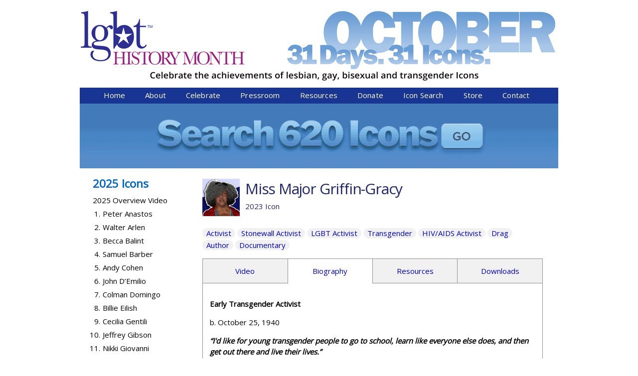

--- FILE ---
content_type: text/html; charset=utf-8
request_url: https://lgbthistorymonth.com/miss-major-griffin-gracy?tab=biography
body_size: 38089
content:
<!DOCTYPE html>
<!--[if IEMobile 7]><html class="iem7"  lang="en" dir="ltr"><![endif]-->
<!--[if lte IE 6]><html class="lt-ie9 lt-ie8 lt-ie7"  lang="en" dir="ltr"><![endif]-->
<!--[if (IE 7)&(!IEMobile)]><html class="lt-ie9 lt-ie8"  lang="en" dir="ltr"><![endif]-->
<!--[if IE 8]><html class="lt-ie9"  lang="en" dir="ltr"><![endif]-->
<!--[if (gte IE 9)|(gt IEMobile 7)]><!--><html  lang="en" dir="ltr" prefix="content: http://purl.org/rss/1.0/modules/content/ dc: http://purl.org/dc/terms/ foaf: http://xmlns.com/foaf/0.1/ og: http://ogp.me/ns# rdfs: http://www.w3.org/2000/01/rdf-schema# sioc: http://rdfs.org/sioc/ns# sioct: http://rdfs.org/sioc/types# skos: http://www.w3.org/2004/02/skos/core# xsd: http://www.w3.org/2001/XMLSchema#"><!--<![endif]-->

<head>
  <!-- Google tag (gtag.js) -->
  <script async src="https://www.googletagmanager.com/gtag/js?id=UA-25702959-1"></script>
  <script>   window.dataLayer = window.dataLayer || [];
    function gtag(){dataLayer.push(arguments);}
    gtag('js', new Date());
    gtag('config', 'UA-25702959-1');
  </script>
    <meta charset="utf-8" />
<meta name="Generator" content="Drupal 7 (http://drupal.org)" />
<link rel="canonical" href="/miss-major-griffin-gracy" />
<link rel="shortlink" href="/node/4280" />
<link rel="shortcut icon" href="https://lgbthistorymonth.com/sites/default/files/favicon.ico" type="image/vnd.microsoft.icon" />

<!-- Facebook Pixel Code -->
<script>
!function(f,b,e,v,n,t,s){if(f.fbq)return;n=f.fbq=function(){n.callMethod?
n.callMethod.apply(n,arguments):n.queue.push(arguments)};if(!f._fbq)f._fbq=n;
n.push=n;n.loaded=!0;n.version='2.0';n.queue=[];t=b.createElement(e);t.async=!0;
t.src=v;s=b.getElementsByTagName(e)[0];s.parentNode.insertBefore(t,s)}(window,
document,'script','//connect.facebook.net/en_US/fbevents.js');

fbq('init', '606786580034257');
fbq('track', 'PageView');
fbq('track', 'ViewContent', {"content_type":"product","content_ids":"4280"});
</script>
<noscript><img height='1' width='1' style='display:none' src='https://www.facebook.com/tr?id=606786580034257&ev=PageView&noscript=1' /></noscript>
<!-- End Facebook Pixel Code -->
  <title>Miss Major Griffin-Gracy  | LGBTHistoryMonth.com</title>

      <meta name="MobileOptimized" content="width">
    <meta name="HandheldFriendly" content="true">
    <meta name="viewport" content="width=device-width">
    <meta name="norton-safeweb-site-verification" content="hhgoam6yg5ayei8q-gxl4dyvhkefeej9z258nwdd52wzhj35-mc181kmijbjvcbmkznqlsj6xaa6pffocqbw68tvxowdjky4494cd13ucic2jkoxpzwy23j0ik7mvklb" />
    <!--[if IEMobile]><meta http-equiv="cleartype" content="on"><![endif]-->

  <link type="text/css" rel="stylesheet" href="https://lgbthistorymonth.com/sites/default/files/css/css_lQaZfjVpwP_oGNqdtWCSpJT1EMqXdMiU84ekLLxQnc4.css" media="all" />
<link type="text/css" rel="stylesheet" href="https://lgbthistorymonth.com/sites/default/files/css/css_X7iG33iev7M4vyDclSDe-9-PxNT_sjV9q61ZJnh8yKY.css" media="all" />
<link type="text/css" rel="stylesheet" href="https://lgbthistorymonth.com/sites/default/files/css/css_dxuiCNr87p_-Fi-Yid_Gy-kCDoNCWQYIpgrcZkWiuLQ.css" media="all" />
<link type="text/css" rel="stylesheet" href="https://lgbthistorymonth.com/sites/default/files/css/css_Df9dwkFCxRzaXw4hHqFyewDlkTmV1uI3WtIg7eV4Esg.css" media="all" />
  <script src="https://lgbthistorymonth.com/misc/jquery.js?v=1.4.4"></script>
<script src="https://lgbthistorymonth.com/misc/jquery-extend-3.4.0.js?v=1.4.4"></script>
<script src="https://lgbthistorymonth.com/misc/jquery-html-prefilter-3.5.0-backport.js?v=1.4.4"></script>
<script src="https://lgbthistorymonth.com/misc/jquery.once.js?v=1.2"></script>
<script src="https://lgbthistorymonth.com/misc/drupal.js?slctqi"></script>
<script src="https://lgbthistorymonth.com/sites/all/modules/contrib/nice_menus/js/jquery.bgiframe.js?v=2.1"></script>
<script src="https://lgbthistorymonth.com/sites/all/modules/contrib/nice_menus/js/jquery.hoverIntent.js?v=0.5"></script>
<script src="https://lgbthistorymonth.com/sites/all/modules/contrib/nice_menus/js/superfish.js?v=1.4.8"></script>
<script src="https://lgbthistorymonth.com/sites/all/modules/contrib/nice_menus/js/nice_menus.js?v=1.0"></script>
<script src="https://lgbthistorymonth.com/misc/form-single-submit.js?v=7.101"></script>
<script src="https://lgbthistorymonth.com/sites/all/modules/contrib/entityreference/js/entityreference.js?slctqi"></script>
<script src="https://lgbthistorymonth.com/sites/all/libraries/colorbox/jquery.colorbox-min.js?slctqi"></script>
<script src="https://lgbthistorymonth.com/sites/all/modules/contrib/colorbox/js/colorbox.js?slctqi"></script>
<script src="https://lgbthistorymonth.com/sites/all/modules/contrib/colorbox/styles/default/colorbox_style.js?slctqi"></script>
<script src="https://lgbthistorymonth.com/sites/all/modules/contrib/colorbox/js/colorbox_load.js?slctqi"></script>
<script src="https://lgbthistorymonth.com/sites/all/modules/contrib/lightbox2/js/lightbox.js?slctqi"></script>
<script src="https://lgbthistorymonth.com/sites/all/modules/contrib/video/js/video.js?slctqi"></script>
<script src="https://lgbthistorymonth.com/sites/all/themes/custom/lgbthm/js/js-cookie-master/src/js.cookie.js?slctqi"></script>
<script src="https://lgbthistorymonth.com/sites/all/themes/custom/lgbthm/js/script.js?slctqi"></script>
<script>jQuery.extend(Drupal.settings, {"basePath":"\/","pathPrefix":"","setHasJsCookie":0,"ajaxPageState":{"theme":"lgbthm","theme_token":"55Z8F06-6CszNQyaIDX5v1djE6MwVLeeGjxO6qYhFzY","js":{"misc\/jquery.js":1,"misc\/jquery-extend-3.4.0.js":1,"misc\/jquery-html-prefilter-3.5.0-backport.js":1,"misc\/jquery.once.js":1,"misc\/drupal.js":1,"sites\/all\/modules\/contrib\/nice_menus\/js\/jquery.bgiframe.js":1,"sites\/all\/modules\/contrib\/nice_menus\/js\/jquery.hoverIntent.js":1,"sites\/all\/modules\/contrib\/nice_menus\/js\/superfish.js":1,"sites\/all\/modules\/contrib\/nice_menus\/js\/nice_menus.js":1,"misc\/form-single-submit.js":1,"sites\/all\/modules\/contrib\/entityreference\/js\/entityreference.js":1,"sites\/all\/libraries\/colorbox\/jquery.colorbox-min.js":1,"sites\/all\/modules\/contrib\/colorbox\/js\/colorbox.js":1,"sites\/all\/modules\/contrib\/colorbox\/styles\/default\/colorbox_style.js":1,"sites\/all\/modules\/contrib\/colorbox\/js\/colorbox_load.js":1,"sites\/all\/modules\/contrib\/lightbox2\/js\/lightbox.js":1,"sites\/all\/modules\/contrib\/video\/js\/video.js":1,"sites\/all\/themes\/custom\/lgbthm\/js\/js-cookie-master\/src\/js.cookie.js":1,"sites\/all\/themes\/custom\/lgbthm\/js\/script.js":1},"css":{"modules\/system\/system.base.css":1,"modules\/system\/system.menus.css":1,"modules\/system\/system.messages.css":1,"modules\/system\/system.theme.css":1,"modules\/field\/theme\/field.css":1,"sites\/all\/modules\/contrib\/logintoboggan\/logintoboggan.css":1,"modules\/node\/node.css":1,"modules\/search\/search.css":1,"modules\/user\/user.css":1,"sites\/all\/modules\/contrib\/youtube\/css\/youtube.css":1,"sites\/all\/modules\/contrib\/views\/css\/views.css":1,"sites\/all\/modules\/contrib\/colorbox\/styles\/default\/colorbox_style.css":1,"sites\/all\/modules\/contrib\/ctools\/css\/ctools.css":1,"sites\/all\/modules\/contrib\/lightbox2\/css\/lightbox.css":1,"sites\/all\/modules\/contrib\/video\/css\/video.css":1,"sites\/all\/modules\/contrib\/nice_menus\/css\/nice_menus.css":1,"sites\/all\/modules\/contrib\/nice_menus\/css\/nice_menus_default.css":1,"public:\/\/honeypot\/honeypot.css":1,"sites\/all\/themes\/custom\/lgbthm\/system.menus.css":1,"sites\/all\/themes\/custom\/lgbthm\/system.messages.css":1,"sites\/all\/themes\/custom\/lgbthm\/system.theme.css":1,"sites\/all\/themes\/custom\/lgbthm\/css\/styles.css":1}},"colorbox":{"transition":"elastic","speed":"350","opacity":"0.85","slideshow":false,"slideshowAuto":true,"slideshowSpeed":"2500","slideshowStart":"start slideshow","slideshowStop":"stop slideshow","current":"{current} of {total}","previous":"\u00ab Prev","next":"Next \u00bb","close":"Close","overlayClose":true,"returnFocus":true,"maxWidth":"98%","maxHeight":"98%","initialWidth":"300","initialHeight":"250","fixed":true,"scrolling":true,"mobiledetect":true,"mobiledevicewidth":"480px","file_public_path":"\/sites\/default\/files","specificPagesDefaultValue":"admin*\nimagebrowser*\nimg_assist*\nimce*\nnode\/add\/*\nnode\/*\/edit\nprint\/*\nprintpdf\/*\nsystem\/ajax\nsystem\/ajax\/*"},"lightbox2":{"rtl":0,"file_path":"\/(\\w\\w\/)public:\/","default_image":"\/sites\/all\/modules\/contrib\/lightbox2\/images\/brokenimage.jpg","border_size":10,"font_color":"000","box_color":"fff","top_position":"","overlay_opacity":"0.8","overlay_color":"000","disable_close_click":1,"resize_sequence":0,"resize_speed":400,"fade_in_speed":400,"slide_down_speed":600,"use_alt_layout":0,"disable_resize":0,"disable_zoom":0,"force_show_nav":0,"show_caption":1,"loop_items":0,"node_link_text":"View Image Details","node_link_target":0,"image_count":"Image !current of !total","video_count":"Video !current of !total","page_count":"Page !current of !total","lite_press_x_close":"press \u003Ca href=\u0022#\u0022 onclick=\u0022hideLightbox(); return FALSE;\u0022\u003E\u003Ckbd\u003Ex\u003C\/kbd\u003E\u003C\/a\u003E to close","download_link_text":"","enable_login":false,"enable_contact":false,"keys_close":"c x 27","keys_previous":"p 37","keys_next":"n 39","keys_zoom":"z","keys_play_pause":"32","display_image_size":"original","image_node_sizes":"()","trigger_lightbox_classes":"","trigger_lightbox_group_classes":"","trigger_slideshow_classes":"","trigger_lightframe_classes":"","trigger_lightframe_group_classes":"","custom_class_handler":0,"custom_trigger_classes":"","disable_for_gallery_lists":true,"disable_for_acidfree_gallery_lists":true,"enable_acidfree_videos":true,"slideshow_interval":5000,"slideshow_automatic_start":true,"slideshow_automatic_exit":true,"show_play_pause":true,"pause_on_next_click":false,"pause_on_previous_click":true,"loop_slides":false,"iframe_width":600,"iframe_height":400,"iframe_border":1,"enable_video":0,"useragent":"Mozilla\/5.0 (Macintosh; Intel Mac OS X 10_15_7) AppleWebKit\/537.36 (KHTML, like Gecko) Chrome\/131.0.0.0 Safari\/537.36; ClaudeBot\/1.0; +claudebot@anthropic.com)"},"nice_menus_options":{"delay":"800","speed":"fast"},"urlIsAjaxTrusted":{"\/miss-major-griffin-gracy?tab=biography":true}});</script>
      <!--[if lt IE 9]>
    <script src="/sites/all/themes/contrib/zen/js/html5-respond.js"></script>
    <![endif]-->
  </head>
<body class="html not-front not-logged-in one-sidebar sidebar-first page-node page-node- page-node-4280 node-type-icon section-miss-major-griffin-gracy" >
      <p id="skip-link">
      <a href="#main-menu" class="element-invisible element-focusable">Jump to navigation</a>
    </p>
      

<div class="layout-center">

  <header class="header" role="banner">
      <div class="content_inner">
      <a href="/"><img id="header-logo" border="0" src="/sites/all/themes/custom/lgbthm/images/header/desktop_header5.jpg" /></a>
        <div class="region region-navigation">
    <div id="block-nice-menus-1" class="block block-nice-menus first odd">

      
  <ul class="nice-menu nice-menu-down nice-menu-main-menu" id="nice-menu-1"><li class="menu__item menu-219 menu-path-front first odd "><a href="/" class="menu__link">Home</a></li>
<li class="menu__item menu-605 menuparent  menu-path-node-2940  even "><a href="/background" title="" class="menu__link">About</a><ul><li class="menu__item menu-606 menu-path-node-2940 first odd "><a href="/background" class="menu__link">Background</a></li>
<li class="menu__item menu-607 menu-path-node-2944  even "><a href="/icon-selection" class="menu__link">Icon Selection</a></li>
<li class="menu__item menu-608 menu-path-node-2970  odd "><a href="/icon-selection-co-chairs" class="menu__link">Icon Selection Co-chairs</a></li>
<li class="menu__item menu-609 menu-path-node-2941  even last"><a href="/contact-us" class="menu__link">Contact Us</a></li>
</ul></li>
<li class="menu__item menu-610 menuparent  menu-path-slgbthistorymonthcom-15th-anniversary-a-z-quiz-questions  odd "><a href="https://lgbthistorymonth.com/15th-anniversary-A-Z-quiz-questions" title="" class="menu__link">Celebrate</a><ul><li class="menu__item menu-893 menu-path-slgbthistorymonthcom-15th-anniversary-a-z-quiz-questions first odd "><a href="https://lgbthistorymonth.com/15th-anniversary-A-Z-quiz-questions" title="" class="menu__link">Icons A to Z Quiz</a></li>
<li class="menu__item menu-613 menu-path-node-2945  even "><a href="/ideas" class="menu__link">Ideas</a></li>
<li class="menu__item menu-611 menu-path-node-2948  odd "><a href="/share-your-celebration" class="menu__link">Share Your Celebration!</a></li>
<li class="menu__item menu-618 menu-path-node-2964  even "><a href="/resources" class="menu__link">Resources</a></li>
<li class="menu__item menu-614 menu-path-node-2966  odd last"><a href="/promote-lgbt-history-month-social-media" title="" class="menu__link">Promote LGBT History Month on Social Media</a></li>
</ul></li>
<li class="menu__item menu-615 menuparent  menu-path-node-2949  even "><a href="/ideas-0" title="" class="menu__link">Pressroom</a><ul><li class="menu__item menu-616 menu-path-node-2949 first odd "><a href="/ideas-0" class="menu__link">Ideas</a></li>
<li class="menu__item menu-617 menu-path-node-2958  even "><a href="/latest-news" title="" class="menu__link">Latest News</a></li>
<li class="menu__item menu-628 menu-path-node-2964  odd last"><a href="/resources" title="" class="menu__link">Resources</a></li>
</ul></li>
<li class="menu__item menu-619 menu-path-node-2964  odd "><a href="/resources" title="" class="menu__link">Resources</a></li>
<li class="menu__item menu-620 menuparent  menu-path-node-2942  even "><a href="/contributors" title="" class="menu__link">Donate</a><ul><li class="menu__item menu-621 menu-path-node-2942 first odd "><a href="/contributors" class="menu__link">Contributors</a></li>
<li class="menu__item menu-622 menu-path-node-2951  even last"><a href="/donate-now" class="menu__link">Donate Now</a></li>
</ul></li>
<li class="menu__item menu-623 menu-path-node-2950  odd "><a href="/icon-search" title="" class="menu__link">Icon Search</a></li>
<li class="menu__item menu-624 menu-path-node-4069  even "><a href="/store" class="menu__link">Store</a></li>
<li class="menu__item menu-625 menu-path-node-2941  odd last"><a href="/contact-us" title="" class="menu__link">Contact</a></li>
</ul>

</div>
<div id="block-system-main-menu" class="block block-system block-menu last even" role="navigation">

        <h2 class="block__title block-title">Menu</h2>
    
  <ul class="menu"><li class="menu__item is-leaf first leaf"><a href="/" class="menu__link">Home</a></li>
<li class="menu__item is-expanded expanded"><a href="/background" title="" class="menu__link">About</a><ul class="menu"><li class="menu__item is-leaf first leaf"><a href="/background" class="menu__link">Background</a></li>
<li class="menu__item is-leaf leaf"><a href="/icon-selection" class="menu__link">Icon Selection</a></li>
<li class="menu__item is-leaf leaf"><a href="/icon-selection-co-chairs" class="menu__link">Icon Selection Co-chairs</a></li>
<li class="menu__item is-leaf last leaf"><a href="/contact-us" class="menu__link">Contact Us</a></li>
</ul></li>
<li class="menu__item is-expanded expanded"><a href="https://lgbthistorymonth.com/15th-anniversary-A-Z-quiz-questions" title="" class="menu__link">Celebrate</a><ul class="menu"><li class="menu__item is-leaf first leaf"><a href="https://lgbthistorymonth.com/15th-anniversary-A-Z-quiz-questions" title="" class="menu__link">Icons A to Z Quiz</a></li>
<li class="menu__item is-leaf leaf"><a href="/ideas" class="menu__link">Ideas</a></li>
<li class="menu__item is-leaf leaf"><a href="/share-your-celebration" class="menu__link">Share Your Celebration!</a></li>
<li class="menu__item is-leaf leaf"><a href="/resources" class="menu__link">Resources</a></li>
<li class="menu__item is-leaf last leaf"><a href="/promote-lgbt-history-month-social-media" title="" class="menu__link">Promote LGBT History Month on Social Media</a></li>
</ul></li>
<li class="menu__item is-expanded expanded"><a href="/ideas-0" title="" class="menu__link">Pressroom</a><ul class="menu"><li class="menu__item is-leaf first leaf"><a href="/ideas-0" class="menu__link">Ideas</a></li>
<li class="menu__item is-leaf leaf"><a href="/latest-news" title="" class="menu__link">Latest News</a></li>
<li class="menu__item is-leaf last leaf"><a href="/resources" title="" class="menu__link">Resources</a></li>
</ul></li>
<li class="menu__item is-leaf leaf"><a href="/resources" title="" class="menu__link">Resources</a></li>
<li class="menu__item is-expanded expanded"><a href="/contributors" title="" class="menu__link">Donate</a><ul class="menu"><li class="menu__item is-leaf first leaf"><a href="/contributors" class="menu__link">Contributors</a></li>
<li class="menu__item is-leaf last leaf"><a href="/donate-now" class="menu__link">Donate Now</a></li>
</ul></li>
<li class="menu__item is-leaf leaf"><a href="/icon-search" title="" class="menu__link">Icon Search</a></li>
<li class="menu__item is-leaf leaf"><a href="/store" class="menu__link">Store</a></li>
<li class="menu__item is-leaf last leaf"><a href="/contact-us" title="" class="menu__link">Contact</a></li>
</ul>
</div>
  </div>
      </div>

    

      <div class="header__region region region-header">
    <div id="block-block-3" class="block block-block first last odd">

      
  <a href="https://lgbthistorymonth.com/icon-search"><img alt="Search Icons Now" src="https://lgbthistorymonth.com/sites/default/files/SearchAnimationBanner2025-960.gif" /></a>
</div>
  </div>
      
  </header>

  <div class="layout-3col layout-swap content_inner main-content-holder">

    
    <main class="layout-3col__right-content" role="main">
          <div class="region region-content-top">
    <div id="block-lgbthm-helper-icon-mobile-list" class="block block-lgbthm-helper first last odd">

      
  
						<h2>2025 Icons</h2>
              <div class="lgbthm_open_close">
							<div class="icon_name"><a href="/overview_video">2025 Overview Video</a></div>
						<ol>
					
							<li>
								<a href="/peter-anastos">Peter Anastos </a>
							</li>
							
							
							<li>
								<a href="/walter-arlen">Walter Arlen </a>
							</li>
							
							
							<li>
								<a href="/becca-balint">Becca Balint </a>
							</li>
							
							
							<li>
								<a href="/samuel-barber">Samuel Barber </a>
							</li>
							
							
							<li>
								<a href="/andy-cohen">Andy Cohen </a>
							</li>
							
							
							<li>
								<a href="/john-d’emilio">John D’Emilio </a>
							</li>
							
							
							<li>
								<a href="/colman-domingo">Colman Domingo </a>
							</li>
							
							
							<li>
								<a href="/billie-eilish">Billie Eilish </a>
							</li>
							
							
							<li>
								<a href="/cecilia-gentili">Cecilia Gentili </a>
							</li>
							
							
							<li>
								<a href="/jeffrey-gibson">Jeffrey Gibson </a>
							</li>
							
							
							<li>
								<a href="/nikki-giovanni">Nikki Giovanni </a>
							</li>
							
							
							<li>
								<a href="/lily-gladstone">Lily Gladstone </a>
							</li>
							
							
							<li>
								<a href="/mel-heifetz">Mel Heifetz </a>
							</li>
							
							
							<li>
								<a href="/sir-lady-java">Sir Lady Java  </a>
							</li>
							
							
							<li>
								<a href="/ella-jenkins">Ella Jenkins </a>
							</li>
							
							
							<li>
								<a href="/abilly-jones-hennin">ABilly Jones-Hennin </a>
							</li>
							
							
							<li>
								<a href="/ellsworth-kelly">Ellsworth Kelly </a>
							</li>
							
							
							<li>
								<a href="/karl-lagerfeld">Karl Lagerfeld </a>
							</li>
							
							
							<li>
								<a href="/troy-masters">Troy Masters </a>
							</li>
							
							
							<li>
								<a href="/sarah-mcbride">Sarah McBride </a>
							</li>
							
							
							<li>
								<a href="/t-j-osborne">T. J. Osborne </a>
							</li>
							
							
							<li>
								<a href="/ted-osius">Ted Osius </a>
							</li>
							
							
							<li>
								<a href="/ann-philbin">Ann Philbin </a>
							</li>
							
							
							<li>
								<a href="/chappell-roan">Chappell Roan </a>
							</li>
							
							
							<li>
								<a href="/harper-steele">Harper Steele </a>
							</li>
							
							
							<li>
								<a href="/breanna-stewart">Breanna Stewart </a>
							</li>
							
							
							<li>
								<a href="/arthur-tress">Arthur Tress </a>
							</li>
							
							
							<li>
								<a href="/cy-twombly">Cy Twombly </a>
							</li>
							
							
							<li>
								<a href="/ocean-vuong">Ocean Vuong </a>
							</li>
							
							
							<li>
								<a href="/abby-wambach">Abby Wambach  </a>
							</li>
							
							
							<li>
								<a href="/lanford-wilson">Lanford Wilson </a>
							</li>
							
							</ol></div>
</div>
  </div>
        <div id="content-area">
      
      
								<div id='icon_title_and_thumb'>
									<img class='icon_thumb' src='https://lgbthistorymonth.com/sites/default/files/icon_thumbnails/2023/Griffin-Gracy-headshot.jpg' />
									<h1 class='title'>Miss Major Griffin-Gracy  <br /><span class='icon_year'>2023 Icon</span></h1> 
								</div>
							            
                  


<br clear="all" />
<div id="icon_tags"><a href="/category/icon-tags/activist">Activist</a> <a href="/category/icon-tags/stonewall-activist">Stonewall Activist</a> <a href="/category/icon-tags/lgbt-activist">LGBT Activist</a> <a href="/category/icon-tags/transgender">Transgender</a> <a href="/category/icon-tags/hivaids-activist">HIV/AIDS Activist</a> <a href="/category/icon-tags/drag">Drag</a> <a href="/category/icon-tags/author">Author</a> <a href="/category/icon-tags/documentary">Documentary</a></div>
		
    <div id="icon_tabs">  
      
        <a id="video_tab" class= "icon_tab border-left" href="?tab=video">Video</a>

        <a id="biography_tab" class= "icon_tab selected" href="?tab=biography">Biography</a>
      
         <a id="bibliography_tab" class= "icon_tab border-right" href="?tab=bibliography">Resources</a>
      
        <a id="multimedia_tab" class= "icon_tab border-right" href="?tab=multimedia">Downloads</a>
      
    </div>
		<br clear="all" />
		
		<div id="icon_main_content">
		<p><strong>Early Transgender Activist </strong></p>
<p>b. October 25, 1940</p>
<p><em><strong>“I'd like for young transgender people to go to school, learn like everyone else does, and then get out there and live their lives.”</strong></em></p>
<p>Miss Major Griffin-Gracy is a lifelong LGBTQ activist. She participated in the seminal Stonewall Uprising in 1969. She assisted infected people during the AIDS crisis in the 1980s, and she has been advocating for trans women of color, particularly those who have survived incarceration in men’s prisons, for more than four decades</p>
<p>Assigned male at birth, Griffin-Gracy was raised on South Side of Chicago. As a teen, she met an older drag queen who taught her how to dress and apply cosmetics. Griffin-Gracy attended drag balls and immersed herself in drag culture. She gradually came out to her family but continued to present herself publicly as a male.</p>
<p>At age 16, Griffin-Gracy enrolled in college and lived in the men’s dorm. She was outed by her roommate, after he discovered her women’s clothing, and expelled. Her attempt at college elsewhere ended similarly. She moved to New York at age 22, where she earned money as a drag performer and sex worker. </p>
<p>In the 1960s, police raids of drag shows and other gay hangouts were commonplace. A regular at the Stonewall Inn in Greenwich Village, Griffin-Gracy was arrested on June 28, 1969 — the first night of the historic Stonewall Riots — when she joined other patrons fighting police who stormed the bar. A year later, while working as a prostitute, she was arrested and incarcerated for robbing a customer. She spent five years in and out of prisons, where she was humiliated and abused. The experience motivated her to help other trans women in trouble.</p>
<p>After her release, Griffin-Gracy entered a relationship with a cisgender woman. They had a son together and moved to San Diego in 1978. After they broke up, Griffin-Gracy continued to co-parent their child. </p>
<p>In California, Griffin-Gracy worked with a food bank, helping trans women who were incarcerated, homeless, or suffering from addiction. At the height of the AIDS epidemic in the 1980s and ’90s, she assisted community members at the Tenderloin AIDS Resource Center. </p>
<p>Around 2004 Griffin-Gracy joined the Transgender Gender-Variant &amp; Intersex Justice Project (TGIJP) to assist incarcerated trans women. She later became its executive director. In 2019 she founded House of GG, a sanctuary offering a range of services for trans and gender-nonconforming people.</p>
<p>Griffin-Gracy has received numerous honors and is the subject of the award-winning documentary “Major!” (2015). She co-authored “Miss Major Speaks: Conversations with a Black Trans Revolutionary,” published in 2023. She and her partner, Beck Witt, a trans man and fellow activist, have a 2-year-old biological son. They live in Arkansas.</p>
 <br clear="all" />
		
		
		</div><!-- /icon-main-content -->
    <div class="content_inner ">
<img class="main_content_ef_logo" src="/sites/all/themes/custom/lgbthm/images/EF_Logo-200.png" />
  </div>
		        </div> <!-- /content-area -->
        
          </main>

    
          <aside class="layout-3col__left-sidebar" role="complementary">
          <section class="region region-sidebar-first column sidebar">
    <div id="block-lgbthm-helper-icon-sidebar-list" class="block block-lgbthm-helper first last odd">

      
  
						<h2>2025 Icons</h2>
						<div style="padding-bottom: 3px;">
							<div class="icon_number">&nbsp;</div>
							<div class="icon_name" style="position: relative; left: -20px;"><a href="/overview_video">2025 Overview Video</a></div> 
						</div>
						<br clear="all">
					
							<div>
								<a href="/peter-anastos"> </a>
								<div class="icon_number"><a href="/peter-anastos">1. </a></div>
								<div class="icon_name"><a href="/peter-anastos">Peter Anastos </a></div>
							</div>
							<br clear="all">
							
							
							<div>
								<a href="/walter-arlen"> </a>
								<div class="icon_number"><a href="/walter-arlen">2. </a></div>
								<div class="icon_name"><a href="/walter-arlen">Walter Arlen </a></div>
							</div>
							<br clear="all">
							
							
							<div>
								<a href="/becca-balint"> </a>
								<div class="icon_number"><a href="/becca-balint">3. </a></div>
								<div class="icon_name"><a href="/becca-balint">Becca Balint </a></div>
							</div>
							<br clear="all">
							
							
							<div>
								<a href="/samuel-barber"> </a>
								<div class="icon_number"><a href="/samuel-barber">4. </a></div>
								<div class="icon_name"><a href="/samuel-barber">Samuel Barber </a></div>
							</div>
							<br clear="all">
							
							
							<div>
								<a href="/andy-cohen"> </a>
								<div class="icon_number"><a href="/andy-cohen">5. </a></div>
								<div class="icon_name"><a href="/andy-cohen">Andy Cohen </a></div>
							</div>
							<br clear="all">
							
							
							<div>
								<a href="/john-d’emilio"> </a>
								<div class="icon_number"><a href="/john-d’emilio">6. </a></div>
								<div class="icon_name"><a href="/john-d’emilio">John D’Emilio </a></div>
							</div>
							<br clear="all">
							
							
							<div>
								<a href="/colman-domingo"> </a>
								<div class="icon_number"><a href="/colman-domingo">7. </a></div>
								<div class="icon_name"><a href="/colman-domingo">Colman Domingo </a></div>
							</div>
							<br clear="all">
							
							
							<div>
								<a href="/billie-eilish"> </a>
								<div class="icon_number"><a href="/billie-eilish">8. </a></div>
								<div class="icon_name"><a href="/billie-eilish">Billie Eilish </a></div>
							</div>
							<br clear="all">
							
							
							<div>
								<a href="/cecilia-gentili"> </a>
								<div class="icon_number"><a href="/cecilia-gentili">9. </a></div>
								<div class="icon_name"><a href="/cecilia-gentili">Cecilia Gentili </a></div>
							</div>
							<br clear="all">
							
							
							<div>
								<a href="/jeffrey-gibson"> </a>
								<div class="icon_number"><a href="/jeffrey-gibson">10. </a></div>
								<div class="icon_name"><a href="/jeffrey-gibson">Jeffrey Gibson </a></div>
							</div>
							<br clear="all">
							
							
							<div>
								<a href="/nikki-giovanni"> </a>
								<div class="icon_number"><a href="/nikki-giovanni">11. </a></div>
								<div class="icon_name"><a href="/nikki-giovanni">Nikki Giovanni </a></div>
							</div>
							<br clear="all">
							
							
							<div>
								<a href="/lily-gladstone"> </a>
								<div class="icon_number"><a href="/lily-gladstone">12. </a></div>
								<div class="icon_name"><a href="/lily-gladstone">Lily Gladstone </a></div>
							</div>
							<br clear="all">
							
							
							<div>
								<a href="/mel-heifetz"> </a>
								<div class="icon_number"><a href="/mel-heifetz">13. </a></div>
								<div class="icon_name"><a href="/mel-heifetz">Mel Heifetz </a></div>
							</div>
							<br clear="all">
							
							
							<div>
								<a href="/sir-lady-java"> </a>
								<div class="icon_number"><a href="/sir-lady-java">14. </a></div>
								<div class="icon_name"><a href="/sir-lady-java">Sir Lady Java  </a></div>
							</div>
							<br clear="all">
							
							
							<div>
								<a href="/ella-jenkins"> </a>
								<div class="icon_number"><a href="/ella-jenkins">15. </a></div>
								<div class="icon_name"><a href="/ella-jenkins">Ella Jenkins </a></div>
							</div>
							<br clear="all">
							
							
							<div>
								<a href="/abilly-jones-hennin"> </a>
								<div class="icon_number"><a href="/abilly-jones-hennin">16. </a></div>
								<div class="icon_name"><a href="/abilly-jones-hennin">ABilly Jones-Hennin </a></div>
							</div>
							<br clear="all">
							
							
							<div>
								<a href="/ellsworth-kelly"> </a>
								<div class="icon_number"><a href="/ellsworth-kelly">17. </a></div>
								<div class="icon_name"><a href="/ellsworth-kelly">Ellsworth Kelly </a></div>
							</div>
							<br clear="all">
							
							
							<div>
								<a href="/karl-lagerfeld"> </a>
								<div class="icon_number"><a href="/karl-lagerfeld">18. </a></div>
								<div class="icon_name"><a href="/karl-lagerfeld">Karl Lagerfeld </a></div>
							</div>
							<br clear="all">
							
							
							<div>
								<a href="/troy-masters"> </a>
								<div class="icon_number"><a href="/troy-masters">19. </a></div>
								<div class="icon_name"><a href="/troy-masters">Troy Masters </a></div>
							</div>
							<br clear="all">
							
							
							<div>
								<a href="/sarah-mcbride"> </a>
								<div class="icon_number"><a href="/sarah-mcbride">20. </a></div>
								<div class="icon_name"><a href="/sarah-mcbride">Sarah McBride </a></div>
							</div>
							<br clear="all">
							
							
							<div>
								<a href="/t-j-osborne"> </a>
								<div class="icon_number"><a href="/t-j-osborne">21. </a></div>
								<div class="icon_name"><a href="/t-j-osborne">T. J. Osborne </a></div>
							</div>
							<br clear="all">
							
							
							<div>
								<a href="/ted-osius"> </a>
								<div class="icon_number"><a href="/ted-osius">22. </a></div>
								<div class="icon_name"><a href="/ted-osius">Ted Osius </a></div>
							</div>
							<br clear="all">
							
							
							<div>
								<a href="/ann-philbin"> </a>
								<div class="icon_number"><a href="/ann-philbin">23. </a></div>
								<div class="icon_name"><a href="/ann-philbin">Ann Philbin </a></div>
							</div>
							<br clear="all">
							
							
							<div>
								<a href="/chappell-roan"> </a>
								<div class="icon_number"><a href="/chappell-roan">24. </a></div>
								<div class="icon_name"><a href="/chappell-roan">Chappell Roan </a></div>
							</div>
							<br clear="all">
							
							
							<div>
								<a href="/harper-steele"> </a>
								<div class="icon_number"><a href="/harper-steele">25. </a></div>
								<div class="icon_name"><a href="/harper-steele">Harper Steele </a></div>
							</div>
							<br clear="all">
							
							
							<div>
								<a href="/breanna-stewart"> </a>
								<div class="icon_number"><a href="/breanna-stewart">26. </a></div>
								<div class="icon_name"><a href="/breanna-stewart">Breanna Stewart </a></div>
							</div>
							<br clear="all">
							
							
							<div>
								<a href="/arthur-tress"> </a>
								<div class="icon_number"><a href="/arthur-tress">27. </a></div>
								<div class="icon_name"><a href="/arthur-tress">Arthur Tress </a></div>
							</div>
							<br clear="all">
							
							
							<div>
								<a href="/cy-twombly"> </a>
								<div class="icon_number"><a href="/cy-twombly">28. </a></div>
								<div class="icon_name"><a href="/cy-twombly">Cy Twombly </a></div>
							</div>
							<br clear="all">
							
							
							<div>
								<a href="/ocean-vuong"> </a>
								<div class="icon_number"><a href="/ocean-vuong">29. </a></div>
								<div class="icon_name"><a href="/ocean-vuong">Ocean Vuong </a></div>
							</div>
							<br clear="all">
							
							
							<div>
								<a href="/abby-wambach"> </a>
								<div class="icon_number"><a href="/abby-wambach">30. </a></div>
								<div class="icon_name"><a href="/abby-wambach">Abby Wambach  </a></div>
							</div>
							<br clear="all">
							
							
							<div>
								<a href="/lanford-wilson"> </a>
								<div class="icon_number"><a href="/lanford-wilson">31. </a></div>
								<div class="icon_name"><a href="/lanford-wilson">Lanford Wilson </a></div>
							</div>
							<br clear="all">
							
							
</div>
  </section>
          <br class="br_clear" />
      </aside>
    
          <br />
      <div class="content_inner" id="bottom_content_holder">
            <div class="region region-content-bottom-right">
    <div id="block-lgbthm-helper-newsletter-signup-and-donate" class="block block-lgbthm-helper first odd">

      
  <div id="newsletter_form_container"><form action="/miss-major-griffin-gracy?tab=biography" method="post" id="lgbthm-helper-newsletter-signup-form" accept-charset="UTF-8"><div><div class="form-item form-type-textfield form-item-email">
  <label for="edit-email"> <span class="form-required" title="This field is required.">*</span></label>
 <input type="text" id="edit-email" name="email" value="Subscribe for updates" size="30" maxlength="128" class="form-text required" />
</div>
<input type="hidden" name="m" value="1101036299531" />
<input class="button form-submit" type="submit" id="edit-submit" name="op" value="Subscribe" /><input type="hidden" name="honeypot_time" value="1768827269|T0_hl-K6eq-Z5hIz3jpKQ7O-zVxdrq2a1vtX0gLgmDw" />
<input type="hidden" name="form_build_id" value="form-P9r5-hlWRXxdPSxZaSyreLupaBUSygOMK1FHb6J9U84" />
<input type="hidden" name="form_id" value="lgbthm_helper_newsletter_signup_form" />
<div class="your_first_name-textfield"><div class="form-item form-type-textfield form-item-your-first-name">
  <label for="edit-your-first-name">Leave this field blank </label>
 <input autocomplete="off" type="text" id="edit-your-first-name" name="your_first_name" value="" size="20" maxlength="128" class="form-text" />
</div>
</div></div></form></div>
            <div id="donate_callout_container">Support LGBT History Month&nbsp;with your tax-deductible contribution<br />
              <br />
              <a href="/donate-now">Donate</a></div>
</div>
<div id="block-lgbthm-banners-bottom-center-banner" class="block block-lgbthm-banners last even">

      
  <a href="http://www.gaypioneers.com/" target="_blank" class="main_content_banner"><img src='https://lgbthistorymonth.com/sites/default/files/banner_ads_center/GayPioneers-736x100-banner.jpg'/></a>
</div>
  </div>
  <div class="region region-content-bottom-left">
    <div id="block-block-1" class="block block-block first last odd">

      
  <div class="social_networking_buttons"><a href="https://www.facebook.com/EqualityForum/" id="lgbthm_fb_link" target="_blank"> </a><a href="https://twitter.com/EqualityForum" id="lgbthm_twitter_link" target="_blank"> </a><a href="http://instagram.com/equalityforum" id="lgbthm_instagram_link" target="_blank"> </a><a href="http://www.youtube.com/user/equalityforum" id="lgbthm_youtube_link" target="_blank"> </a></div>

</div>
  </div>
 
      </div>   

  </div> <!-- /.main-content-inner -->
    <div class="content_inner">

    <footer id="footer" class="region region-footer">
    <div id="block-block-2" class="block block-block first last odd">

      
  <div id="copyright"><div class="footer_left">Copyright © 2025 - A Project of <a href="http://www.equalityforum.com">Equality Forum</a></div><div class="footer_right">Site Design: <a href="http://www.twistcomm.com" target="_blank">Twist Communications</a></div></div>
</div>
  </footer>
    </div>

</div>
<a id="display-mailing-list" class="colorbox-node" href="email-modal?height=340&width=500" style="display:none">Join Our Mailing List</a>

  </body>
</html>


--- FILE ---
content_type: application/javascript
request_url: https://lgbthistorymonth.com/sites/all/themes/custom/lgbthm/js/script.js?slctqi
body_size: 4159
content:
/**
 * @file
 * A JavaScript file for the theme.
 *
 * In order for this JavaScript to be loaded on pages, see the instructions in
 * the README.txt next to this file.
 */

// JavaScript should be made compatible with libraries other than jQuery by
// wrapping it with an "anonymous closure". See:
// - https://drupal.org/node/1446420
// - http://www.adequatelygood.com/2010/3/JavaScript-Module-Pattern-In-Depth
(function ($, Drupal, window, document, undefined) {


// To understand behaviors, see https://drupal.org/node/756722#behaviors

Drupal.behaviors.lgbthmClearSubscribeBox = {
  attach: function(context, settings) {
        
        $search_box = $("#edit-email");
 
        // If the user clicks the input box and the text is "search here!",
        //    set it to blank
        $search_box.click(function() {
           
            if( $search_box.attr("value") == "Subscribe for updates" ) {
 
                // Set it to an empty string
                $search_box.attr("value", "");
            };
        });
        $( ".reload_animated_gif" ).each(function() {
            var gifSource = $(this).attr('src'); //get the source in the var
            $(this).attr('src', '');
            $(this).attr('src', gifSource+"?"+new Date().getTime());
          });
    
      
  }
};


    
  


})(jQuery, Drupal, this, this.document);


(function ($) {
    
    var base_img_path = "/sites/all/themes/custom/lgbthm/images/";
    function lgbthm_swap_img_based_on_width(narrow_src, wide_src, breakpoint_width, target_element) {
        var width = $(window).width();

        if(width < breakpoint_width) {
            $(target_element).attr("src", base_img_path+narrow_src);
        }else{
            $(target_element).attr("src", base_img_path+wide_src);
        }
    } 
    
    function lgbthm_swap_elements_based_on_width(narrow_element, wide_element, breakpoint_width) {
        var width = $(window).width();

        if(width < breakpoint_width) {
            narrow_element.show();
            wide_element.hide();
            
        }else{
            narrow_element.hide();
            wide_element.show();
            
        }
    }
    
    function lgbthm_close_mobile_menus() {
        $("#block-system-main-menu ul.menu").first().hide();
        $("#block-lgbthm-helper-icon-mobile-list .lgbthm_open_close").hide();
    }
    
    function resize_video_ending_screen() {
        if($("#ending_credits").length){
            if($("#ending_credits").width() !== $("#video_holder").width()){
                var ratio_unequal = $("#ending_credits").width() / $("#video_holder").width();
                var new_height = $("#ending_credits").height() / ratio_unequal;
                $("#ending_credits").height(new_height).width($("#video_holder").width());
            }
        }
    }
    
    function display_mailing_list_popup(){
        //tb_show("", "/email-modal?KeepThis=true&TB_iframe=true&height=340&width=500", "");
        
        $("#display-mailing-list").click();
         
    }
    
    $(document).ready(function(){
        $(window).resize(function(){
            lgbthm_swap_img_based_on_width("header/mobile_header-5.jpg", "header/desktop_header5.jpg", 961, $("#header-logo"));
            lgbthm_swap_elements_based_on_width($("#block-system-main-menu"), $("#block-nice-menus-1"), 961);
            lgbthm_swap_elements_based_on_width($("#block-lgbthm-helper-icon-mobile-list"), $("aside"), 961);
            resize_video_ending_screen();
        });
        lgbthm_close_mobile_menus();
        $(window).resize();
       
        $("#block-system-main-menu h2").click(function(){
            $("#block-system-main-menu ul.menu").first().toggle();
        });
        
        $("#block-lgbthm-helper-icon-mobile-list h2").click(function(){
            $("#block-lgbthm-helper-icon-mobile-list .lgbthm_open_close").toggle();
        });
        
        if(Cookies.get('email_popup_displayed') != '1'){
            Cookies.set('email_popup_displayed', '1', { expires: 120 });
            setTimeout(display_mailing_list_popup,4000);
        }
        
    
   }); 
   
   
    
    
   
})(jQuery); 